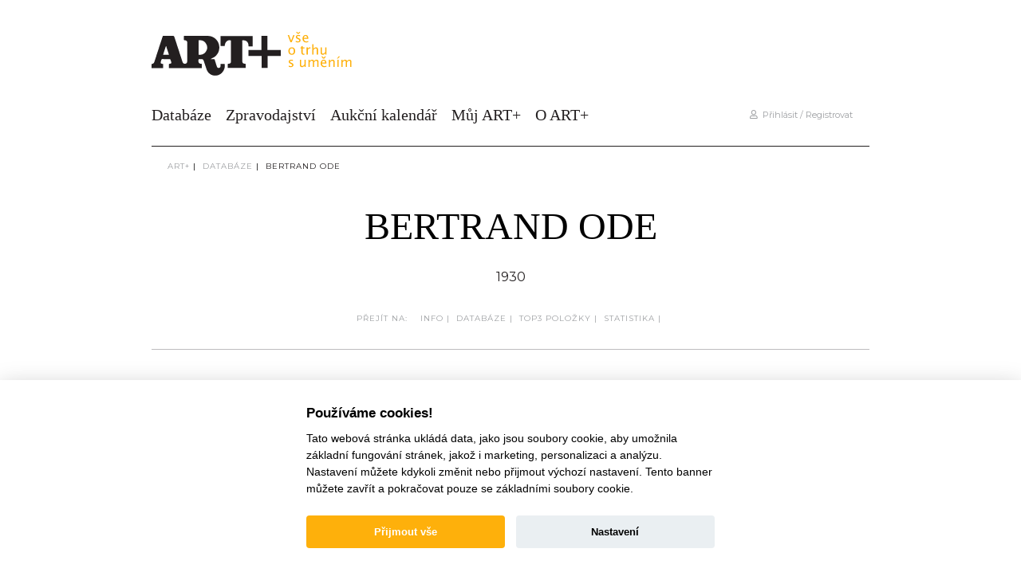

--- FILE ---
content_type: text/html; charset=utf-8
request_url: https://www.google.com/recaptcha/api2/anchor?ar=1&k=6Ld7SZQeAAAAACdJ8O74pRqSx-vichnZiBJz_RkS&co=aHR0cHM6Ly9hcnRwbHVzLmN6OjQ0Mw..&hl=en&v=PoyoqOPhxBO7pBk68S4YbpHZ&size=invisible&anchor-ms=20000&execute-ms=30000&cb=m53rnw4nxvfr
body_size: 48687
content:
<!DOCTYPE HTML><html dir="ltr" lang="en"><head><meta http-equiv="Content-Type" content="text/html; charset=UTF-8">
<meta http-equiv="X-UA-Compatible" content="IE=edge">
<title>reCAPTCHA</title>
<style type="text/css">
/* cyrillic-ext */
@font-face {
  font-family: 'Roboto';
  font-style: normal;
  font-weight: 400;
  font-stretch: 100%;
  src: url(//fonts.gstatic.com/s/roboto/v48/KFO7CnqEu92Fr1ME7kSn66aGLdTylUAMa3GUBHMdazTgWw.woff2) format('woff2');
  unicode-range: U+0460-052F, U+1C80-1C8A, U+20B4, U+2DE0-2DFF, U+A640-A69F, U+FE2E-FE2F;
}
/* cyrillic */
@font-face {
  font-family: 'Roboto';
  font-style: normal;
  font-weight: 400;
  font-stretch: 100%;
  src: url(//fonts.gstatic.com/s/roboto/v48/KFO7CnqEu92Fr1ME7kSn66aGLdTylUAMa3iUBHMdazTgWw.woff2) format('woff2');
  unicode-range: U+0301, U+0400-045F, U+0490-0491, U+04B0-04B1, U+2116;
}
/* greek-ext */
@font-face {
  font-family: 'Roboto';
  font-style: normal;
  font-weight: 400;
  font-stretch: 100%;
  src: url(//fonts.gstatic.com/s/roboto/v48/KFO7CnqEu92Fr1ME7kSn66aGLdTylUAMa3CUBHMdazTgWw.woff2) format('woff2');
  unicode-range: U+1F00-1FFF;
}
/* greek */
@font-face {
  font-family: 'Roboto';
  font-style: normal;
  font-weight: 400;
  font-stretch: 100%;
  src: url(//fonts.gstatic.com/s/roboto/v48/KFO7CnqEu92Fr1ME7kSn66aGLdTylUAMa3-UBHMdazTgWw.woff2) format('woff2');
  unicode-range: U+0370-0377, U+037A-037F, U+0384-038A, U+038C, U+038E-03A1, U+03A3-03FF;
}
/* math */
@font-face {
  font-family: 'Roboto';
  font-style: normal;
  font-weight: 400;
  font-stretch: 100%;
  src: url(//fonts.gstatic.com/s/roboto/v48/KFO7CnqEu92Fr1ME7kSn66aGLdTylUAMawCUBHMdazTgWw.woff2) format('woff2');
  unicode-range: U+0302-0303, U+0305, U+0307-0308, U+0310, U+0312, U+0315, U+031A, U+0326-0327, U+032C, U+032F-0330, U+0332-0333, U+0338, U+033A, U+0346, U+034D, U+0391-03A1, U+03A3-03A9, U+03B1-03C9, U+03D1, U+03D5-03D6, U+03F0-03F1, U+03F4-03F5, U+2016-2017, U+2034-2038, U+203C, U+2040, U+2043, U+2047, U+2050, U+2057, U+205F, U+2070-2071, U+2074-208E, U+2090-209C, U+20D0-20DC, U+20E1, U+20E5-20EF, U+2100-2112, U+2114-2115, U+2117-2121, U+2123-214F, U+2190, U+2192, U+2194-21AE, U+21B0-21E5, U+21F1-21F2, U+21F4-2211, U+2213-2214, U+2216-22FF, U+2308-230B, U+2310, U+2319, U+231C-2321, U+2336-237A, U+237C, U+2395, U+239B-23B7, U+23D0, U+23DC-23E1, U+2474-2475, U+25AF, U+25B3, U+25B7, U+25BD, U+25C1, U+25CA, U+25CC, U+25FB, U+266D-266F, U+27C0-27FF, U+2900-2AFF, U+2B0E-2B11, U+2B30-2B4C, U+2BFE, U+3030, U+FF5B, U+FF5D, U+1D400-1D7FF, U+1EE00-1EEFF;
}
/* symbols */
@font-face {
  font-family: 'Roboto';
  font-style: normal;
  font-weight: 400;
  font-stretch: 100%;
  src: url(//fonts.gstatic.com/s/roboto/v48/KFO7CnqEu92Fr1ME7kSn66aGLdTylUAMaxKUBHMdazTgWw.woff2) format('woff2');
  unicode-range: U+0001-000C, U+000E-001F, U+007F-009F, U+20DD-20E0, U+20E2-20E4, U+2150-218F, U+2190, U+2192, U+2194-2199, U+21AF, U+21E6-21F0, U+21F3, U+2218-2219, U+2299, U+22C4-22C6, U+2300-243F, U+2440-244A, U+2460-24FF, U+25A0-27BF, U+2800-28FF, U+2921-2922, U+2981, U+29BF, U+29EB, U+2B00-2BFF, U+4DC0-4DFF, U+FFF9-FFFB, U+10140-1018E, U+10190-1019C, U+101A0, U+101D0-101FD, U+102E0-102FB, U+10E60-10E7E, U+1D2C0-1D2D3, U+1D2E0-1D37F, U+1F000-1F0FF, U+1F100-1F1AD, U+1F1E6-1F1FF, U+1F30D-1F30F, U+1F315, U+1F31C, U+1F31E, U+1F320-1F32C, U+1F336, U+1F378, U+1F37D, U+1F382, U+1F393-1F39F, U+1F3A7-1F3A8, U+1F3AC-1F3AF, U+1F3C2, U+1F3C4-1F3C6, U+1F3CA-1F3CE, U+1F3D4-1F3E0, U+1F3ED, U+1F3F1-1F3F3, U+1F3F5-1F3F7, U+1F408, U+1F415, U+1F41F, U+1F426, U+1F43F, U+1F441-1F442, U+1F444, U+1F446-1F449, U+1F44C-1F44E, U+1F453, U+1F46A, U+1F47D, U+1F4A3, U+1F4B0, U+1F4B3, U+1F4B9, U+1F4BB, U+1F4BF, U+1F4C8-1F4CB, U+1F4D6, U+1F4DA, U+1F4DF, U+1F4E3-1F4E6, U+1F4EA-1F4ED, U+1F4F7, U+1F4F9-1F4FB, U+1F4FD-1F4FE, U+1F503, U+1F507-1F50B, U+1F50D, U+1F512-1F513, U+1F53E-1F54A, U+1F54F-1F5FA, U+1F610, U+1F650-1F67F, U+1F687, U+1F68D, U+1F691, U+1F694, U+1F698, U+1F6AD, U+1F6B2, U+1F6B9-1F6BA, U+1F6BC, U+1F6C6-1F6CF, U+1F6D3-1F6D7, U+1F6E0-1F6EA, U+1F6F0-1F6F3, U+1F6F7-1F6FC, U+1F700-1F7FF, U+1F800-1F80B, U+1F810-1F847, U+1F850-1F859, U+1F860-1F887, U+1F890-1F8AD, U+1F8B0-1F8BB, U+1F8C0-1F8C1, U+1F900-1F90B, U+1F93B, U+1F946, U+1F984, U+1F996, U+1F9E9, U+1FA00-1FA6F, U+1FA70-1FA7C, U+1FA80-1FA89, U+1FA8F-1FAC6, U+1FACE-1FADC, U+1FADF-1FAE9, U+1FAF0-1FAF8, U+1FB00-1FBFF;
}
/* vietnamese */
@font-face {
  font-family: 'Roboto';
  font-style: normal;
  font-weight: 400;
  font-stretch: 100%;
  src: url(//fonts.gstatic.com/s/roboto/v48/KFO7CnqEu92Fr1ME7kSn66aGLdTylUAMa3OUBHMdazTgWw.woff2) format('woff2');
  unicode-range: U+0102-0103, U+0110-0111, U+0128-0129, U+0168-0169, U+01A0-01A1, U+01AF-01B0, U+0300-0301, U+0303-0304, U+0308-0309, U+0323, U+0329, U+1EA0-1EF9, U+20AB;
}
/* latin-ext */
@font-face {
  font-family: 'Roboto';
  font-style: normal;
  font-weight: 400;
  font-stretch: 100%;
  src: url(//fonts.gstatic.com/s/roboto/v48/KFO7CnqEu92Fr1ME7kSn66aGLdTylUAMa3KUBHMdazTgWw.woff2) format('woff2');
  unicode-range: U+0100-02BA, U+02BD-02C5, U+02C7-02CC, U+02CE-02D7, U+02DD-02FF, U+0304, U+0308, U+0329, U+1D00-1DBF, U+1E00-1E9F, U+1EF2-1EFF, U+2020, U+20A0-20AB, U+20AD-20C0, U+2113, U+2C60-2C7F, U+A720-A7FF;
}
/* latin */
@font-face {
  font-family: 'Roboto';
  font-style: normal;
  font-weight: 400;
  font-stretch: 100%;
  src: url(//fonts.gstatic.com/s/roboto/v48/KFO7CnqEu92Fr1ME7kSn66aGLdTylUAMa3yUBHMdazQ.woff2) format('woff2');
  unicode-range: U+0000-00FF, U+0131, U+0152-0153, U+02BB-02BC, U+02C6, U+02DA, U+02DC, U+0304, U+0308, U+0329, U+2000-206F, U+20AC, U+2122, U+2191, U+2193, U+2212, U+2215, U+FEFF, U+FFFD;
}
/* cyrillic-ext */
@font-face {
  font-family: 'Roboto';
  font-style: normal;
  font-weight: 500;
  font-stretch: 100%;
  src: url(//fonts.gstatic.com/s/roboto/v48/KFO7CnqEu92Fr1ME7kSn66aGLdTylUAMa3GUBHMdazTgWw.woff2) format('woff2');
  unicode-range: U+0460-052F, U+1C80-1C8A, U+20B4, U+2DE0-2DFF, U+A640-A69F, U+FE2E-FE2F;
}
/* cyrillic */
@font-face {
  font-family: 'Roboto';
  font-style: normal;
  font-weight: 500;
  font-stretch: 100%;
  src: url(//fonts.gstatic.com/s/roboto/v48/KFO7CnqEu92Fr1ME7kSn66aGLdTylUAMa3iUBHMdazTgWw.woff2) format('woff2');
  unicode-range: U+0301, U+0400-045F, U+0490-0491, U+04B0-04B1, U+2116;
}
/* greek-ext */
@font-face {
  font-family: 'Roboto';
  font-style: normal;
  font-weight: 500;
  font-stretch: 100%;
  src: url(//fonts.gstatic.com/s/roboto/v48/KFO7CnqEu92Fr1ME7kSn66aGLdTylUAMa3CUBHMdazTgWw.woff2) format('woff2');
  unicode-range: U+1F00-1FFF;
}
/* greek */
@font-face {
  font-family: 'Roboto';
  font-style: normal;
  font-weight: 500;
  font-stretch: 100%;
  src: url(//fonts.gstatic.com/s/roboto/v48/KFO7CnqEu92Fr1ME7kSn66aGLdTylUAMa3-UBHMdazTgWw.woff2) format('woff2');
  unicode-range: U+0370-0377, U+037A-037F, U+0384-038A, U+038C, U+038E-03A1, U+03A3-03FF;
}
/* math */
@font-face {
  font-family: 'Roboto';
  font-style: normal;
  font-weight: 500;
  font-stretch: 100%;
  src: url(//fonts.gstatic.com/s/roboto/v48/KFO7CnqEu92Fr1ME7kSn66aGLdTylUAMawCUBHMdazTgWw.woff2) format('woff2');
  unicode-range: U+0302-0303, U+0305, U+0307-0308, U+0310, U+0312, U+0315, U+031A, U+0326-0327, U+032C, U+032F-0330, U+0332-0333, U+0338, U+033A, U+0346, U+034D, U+0391-03A1, U+03A3-03A9, U+03B1-03C9, U+03D1, U+03D5-03D6, U+03F0-03F1, U+03F4-03F5, U+2016-2017, U+2034-2038, U+203C, U+2040, U+2043, U+2047, U+2050, U+2057, U+205F, U+2070-2071, U+2074-208E, U+2090-209C, U+20D0-20DC, U+20E1, U+20E5-20EF, U+2100-2112, U+2114-2115, U+2117-2121, U+2123-214F, U+2190, U+2192, U+2194-21AE, U+21B0-21E5, U+21F1-21F2, U+21F4-2211, U+2213-2214, U+2216-22FF, U+2308-230B, U+2310, U+2319, U+231C-2321, U+2336-237A, U+237C, U+2395, U+239B-23B7, U+23D0, U+23DC-23E1, U+2474-2475, U+25AF, U+25B3, U+25B7, U+25BD, U+25C1, U+25CA, U+25CC, U+25FB, U+266D-266F, U+27C0-27FF, U+2900-2AFF, U+2B0E-2B11, U+2B30-2B4C, U+2BFE, U+3030, U+FF5B, U+FF5D, U+1D400-1D7FF, U+1EE00-1EEFF;
}
/* symbols */
@font-face {
  font-family: 'Roboto';
  font-style: normal;
  font-weight: 500;
  font-stretch: 100%;
  src: url(//fonts.gstatic.com/s/roboto/v48/KFO7CnqEu92Fr1ME7kSn66aGLdTylUAMaxKUBHMdazTgWw.woff2) format('woff2');
  unicode-range: U+0001-000C, U+000E-001F, U+007F-009F, U+20DD-20E0, U+20E2-20E4, U+2150-218F, U+2190, U+2192, U+2194-2199, U+21AF, U+21E6-21F0, U+21F3, U+2218-2219, U+2299, U+22C4-22C6, U+2300-243F, U+2440-244A, U+2460-24FF, U+25A0-27BF, U+2800-28FF, U+2921-2922, U+2981, U+29BF, U+29EB, U+2B00-2BFF, U+4DC0-4DFF, U+FFF9-FFFB, U+10140-1018E, U+10190-1019C, U+101A0, U+101D0-101FD, U+102E0-102FB, U+10E60-10E7E, U+1D2C0-1D2D3, U+1D2E0-1D37F, U+1F000-1F0FF, U+1F100-1F1AD, U+1F1E6-1F1FF, U+1F30D-1F30F, U+1F315, U+1F31C, U+1F31E, U+1F320-1F32C, U+1F336, U+1F378, U+1F37D, U+1F382, U+1F393-1F39F, U+1F3A7-1F3A8, U+1F3AC-1F3AF, U+1F3C2, U+1F3C4-1F3C6, U+1F3CA-1F3CE, U+1F3D4-1F3E0, U+1F3ED, U+1F3F1-1F3F3, U+1F3F5-1F3F7, U+1F408, U+1F415, U+1F41F, U+1F426, U+1F43F, U+1F441-1F442, U+1F444, U+1F446-1F449, U+1F44C-1F44E, U+1F453, U+1F46A, U+1F47D, U+1F4A3, U+1F4B0, U+1F4B3, U+1F4B9, U+1F4BB, U+1F4BF, U+1F4C8-1F4CB, U+1F4D6, U+1F4DA, U+1F4DF, U+1F4E3-1F4E6, U+1F4EA-1F4ED, U+1F4F7, U+1F4F9-1F4FB, U+1F4FD-1F4FE, U+1F503, U+1F507-1F50B, U+1F50D, U+1F512-1F513, U+1F53E-1F54A, U+1F54F-1F5FA, U+1F610, U+1F650-1F67F, U+1F687, U+1F68D, U+1F691, U+1F694, U+1F698, U+1F6AD, U+1F6B2, U+1F6B9-1F6BA, U+1F6BC, U+1F6C6-1F6CF, U+1F6D3-1F6D7, U+1F6E0-1F6EA, U+1F6F0-1F6F3, U+1F6F7-1F6FC, U+1F700-1F7FF, U+1F800-1F80B, U+1F810-1F847, U+1F850-1F859, U+1F860-1F887, U+1F890-1F8AD, U+1F8B0-1F8BB, U+1F8C0-1F8C1, U+1F900-1F90B, U+1F93B, U+1F946, U+1F984, U+1F996, U+1F9E9, U+1FA00-1FA6F, U+1FA70-1FA7C, U+1FA80-1FA89, U+1FA8F-1FAC6, U+1FACE-1FADC, U+1FADF-1FAE9, U+1FAF0-1FAF8, U+1FB00-1FBFF;
}
/* vietnamese */
@font-face {
  font-family: 'Roboto';
  font-style: normal;
  font-weight: 500;
  font-stretch: 100%;
  src: url(//fonts.gstatic.com/s/roboto/v48/KFO7CnqEu92Fr1ME7kSn66aGLdTylUAMa3OUBHMdazTgWw.woff2) format('woff2');
  unicode-range: U+0102-0103, U+0110-0111, U+0128-0129, U+0168-0169, U+01A0-01A1, U+01AF-01B0, U+0300-0301, U+0303-0304, U+0308-0309, U+0323, U+0329, U+1EA0-1EF9, U+20AB;
}
/* latin-ext */
@font-face {
  font-family: 'Roboto';
  font-style: normal;
  font-weight: 500;
  font-stretch: 100%;
  src: url(//fonts.gstatic.com/s/roboto/v48/KFO7CnqEu92Fr1ME7kSn66aGLdTylUAMa3KUBHMdazTgWw.woff2) format('woff2');
  unicode-range: U+0100-02BA, U+02BD-02C5, U+02C7-02CC, U+02CE-02D7, U+02DD-02FF, U+0304, U+0308, U+0329, U+1D00-1DBF, U+1E00-1E9F, U+1EF2-1EFF, U+2020, U+20A0-20AB, U+20AD-20C0, U+2113, U+2C60-2C7F, U+A720-A7FF;
}
/* latin */
@font-face {
  font-family: 'Roboto';
  font-style: normal;
  font-weight: 500;
  font-stretch: 100%;
  src: url(//fonts.gstatic.com/s/roboto/v48/KFO7CnqEu92Fr1ME7kSn66aGLdTylUAMa3yUBHMdazQ.woff2) format('woff2');
  unicode-range: U+0000-00FF, U+0131, U+0152-0153, U+02BB-02BC, U+02C6, U+02DA, U+02DC, U+0304, U+0308, U+0329, U+2000-206F, U+20AC, U+2122, U+2191, U+2193, U+2212, U+2215, U+FEFF, U+FFFD;
}
/* cyrillic-ext */
@font-face {
  font-family: 'Roboto';
  font-style: normal;
  font-weight: 900;
  font-stretch: 100%;
  src: url(//fonts.gstatic.com/s/roboto/v48/KFO7CnqEu92Fr1ME7kSn66aGLdTylUAMa3GUBHMdazTgWw.woff2) format('woff2');
  unicode-range: U+0460-052F, U+1C80-1C8A, U+20B4, U+2DE0-2DFF, U+A640-A69F, U+FE2E-FE2F;
}
/* cyrillic */
@font-face {
  font-family: 'Roboto';
  font-style: normal;
  font-weight: 900;
  font-stretch: 100%;
  src: url(//fonts.gstatic.com/s/roboto/v48/KFO7CnqEu92Fr1ME7kSn66aGLdTylUAMa3iUBHMdazTgWw.woff2) format('woff2');
  unicode-range: U+0301, U+0400-045F, U+0490-0491, U+04B0-04B1, U+2116;
}
/* greek-ext */
@font-face {
  font-family: 'Roboto';
  font-style: normal;
  font-weight: 900;
  font-stretch: 100%;
  src: url(//fonts.gstatic.com/s/roboto/v48/KFO7CnqEu92Fr1ME7kSn66aGLdTylUAMa3CUBHMdazTgWw.woff2) format('woff2');
  unicode-range: U+1F00-1FFF;
}
/* greek */
@font-face {
  font-family: 'Roboto';
  font-style: normal;
  font-weight: 900;
  font-stretch: 100%;
  src: url(//fonts.gstatic.com/s/roboto/v48/KFO7CnqEu92Fr1ME7kSn66aGLdTylUAMa3-UBHMdazTgWw.woff2) format('woff2');
  unicode-range: U+0370-0377, U+037A-037F, U+0384-038A, U+038C, U+038E-03A1, U+03A3-03FF;
}
/* math */
@font-face {
  font-family: 'Roboto';
  font-style: normal;
  font-weight: 900;
  font-stretch: 100%;
  src: url(//fonts.gstatic.com/s/roboto/v48/KFO7CnqEu92Fr1ME7kSn66aGLdTylUAMawCUBHMdazTgWw.woff2) format('woff2');
  unicode-range: U+0302-0303, U+0305, U+0307-0308, U+0310, U+0312, U+0315, U+031A, U+0326-0327, U+032C, U+032F-0330, U+0332-0333, U+0338, U+033A, U+0346, U+034D, U+0391-03A1, U+03A3-03A9, U+03B1-03C9, U+03D1, U+03D5-03D6, U+03F0-03F1, U+03F4-03F5, U+2016-2017, U+2034-2038, U+203C, U+2040, U+2043, U+2047, U+2050, U+2057, U+205F, U+2070-2071, U+2074-208E, U+2090-209C, U+20D0-20DC, U+20E1, U+20E5-20EF, U+2100-2112, U+2114-2115, U+2117-2121, U+2123-214F, U+2190, U+2192, U+2194-21AE, U+21B0-21E5, U+21F1-21F2, U+21F4-2211, U+2213-2214, U+2216-22FF, U+2308-230B, U+2310, U+2319, U+231C-2321, U+2336-237A, U+237C, U+2395, U+239B-23B7, U+23D0, U+23DC-23E1, U+2474-2475, U+25AF, U+25B3, U+25B7, U+25BD, U+25C1, U+25CA, U+25CC, U+25FB, U+266D-266F, U+27C0-27FF, U+2900-2AFF, U+2B0E-2B11, U+2B30-2B4C, U+2BFE, U+3030, U+FF5B, U+FF5D, U+1D400-1D7FF, U+1EE00-1EEFF;
}
/* symbols */
@font-face {
  font-family: 'Roboto';
  font-style: normal;
  font-weight: 900;
  font-stretch: 100%;
  src: url(//fonts.gstatic.com/s/roboto/v48/KFO7CnqEu92Fr1ME7kSn66aGLdTylUAMaxKUBHMdazTgWw.woff2) format('woff2');
  unicode-range: U+0001-000C, U+000E-001F, U+007F-009F, U+20DD-20E0, U+20E2-20E4, U+2150-218F, U+2190, U+2192, U+2194-2199, U+21AF, U+21E6-21F0, U+21F3, U+2218-2219, U+2299, U+22C4-22C6, U+2300-243F, U+2440-244A, U+2460-24FF, U+25A0-27BF, U+2800-28FF, U+2921-2922, U+2981, U+29BF, U+29EB, U+2B00-2BFF, U+4DC0-4DFF, U+FFF9-FFFB, U+10140-1018E, U+10190-1019C, U+101A0, U+101D0-101FD, U+102E0-102FB, U+10E60-10E7E, U+1D2C0-1D2D3, U+1D2E0-1D37F, U+1F000-1F0FF, U+1F100-1F1AD, U+1F1E6-1F1FF, U+1F30D-1F30F, U+1F315, U+1F31C, U+1F31E, U+1F320-1F32C, U+1F336, U+1F378, U+1F37D, U+1F382, U+1F393-1F39F, U+1F3A7-1F3A8, U+1F3AC-1F3AF, U+1F3C2, U+1F3C4-1F3C6, U+1F3CA-1F3CE, U+1F3D4-1F3E0, U+1F3ED, U+1F3F1-1F3F3, U+1F3F5-1F3F7, U+1F408, U+1F415, U+1F41F, U+1F426, U+1F43F, U+1F441-1F442, U+1F444, U+1F446-1F449, U+1F44C-1F44E, U+1F453, U+1F46A, U+1F47D, U+1F4A3, U+1F4B0, U+1F4B3, U+1F4B9, U+1F4BB, U+1F4BF, U+1F4C8-1F4CB, U+1F4D6, U+1F4DA, U+1F4DF, U+1F4E3-1F4E6, U+1F4EA-1F4ED, U+1F4F7, U+1F4F9-1F4FB, U+1F4FD-1F4FE, U+1F503, U+1F507-1F50B, U+1F50D, U+1F512-1F513, U+1F53E-1F54A, U+1F54F-1F5FA, U+1F610, U+1F650-1F67F, U+1F687, U+1F68D, U+1F691, U+1F694, U+1F698, U+1F6AD, U+1F6B2, U+1F6B9-1F6BA, U+1F6BC, U+1F6C6-1F6CF, U+1F6D3-1F6D7, U+1F6E0-1F6EA, U+1F6F0-1F6F3, U+1F6F7-1F6FC, U+1F700-1F7FF, U+1F800-1F80B, U+1F810-1F847, U+1F850-1F859, U+1F860-1F887, U+1F890-1F8AD, U+1F8B0-1F8BB, U+1F8C0-1F8C1, U+1F900-1F90B, U+1F93B, U+1F946, U+1F984, U+1F996, U+1F9E9, U+1FA00-1FA6F, U+1FA70-1FA7C, U+1FA80-1FA89, U+1FA8F-1FAC6, U+1FACE-1FADC, U+1FADF-1FAE9, U+1FAF0-1FAF8, U+1FB00-1FBFF;
}
/* vietnamese */
@font-face {
  font-family: 'Roboto';
  font-style: normal;
  font-weight: 900;
  font-stretch: 100%;
  src: url(//fonts.gstatic.com/s/roboto/v48/KFO7CnqEu92Fr1ME7kSn66aGLdTylUAMa3OUBHMdazTgWw.woff2) format('woff2');
  unicode-range: U+0102-0103, U+0110-0111, U+0128-0129, U+0168-0169, U+01A0-01A1, U+01AF-01B0, U+0300-0301, U+0303-0304, U+0308-0309, U+0323, U+0329, U+1EA0-1EF9, U+20AB;
}
/* latin-ext */
@font-face {
  font-family: 'Roboto';
  font-style: normal;
  font-weight: 900;
  font-stretch: 100%;
  src: url(//fonts.gstatic.com/s/roboto/v48/KFO7CnqEu92Fr1ME7kSn66aGLdTylUAMa3KUBHMdazTgWw.woff2) format('woff2');
  unicode-range: U+0100-02BA, U+02BD-02C5, U+02C7-02CC, U+02CE-02D7, U+02DD-02FF, U+0304, U+0308, U+0329, U+1D00-1DBF, U+1E00-1E9F, U+1EF2-1EFF, U+2020, U+20A0-20AB, U+20AD-20C0, U+2113, U+2C60-2C7F, U+A720-A7FF;
}
/* latin */
@font-face {
  font-family: 'Roboto';
  font-style: normal;
  font-weight: 900;
  font-stretch: 100%;
  src: url(//fonts.gstatic.com/s/roboto/v48/KFO7CnqEu92Fr1ME7kSn66aGLdTylUAMa3yUBHMdazQ.woff2) format('woff2');
  unicode-range: U+0000-00FF, U+0131, U+0152-0153, U+02BB-02BC, U+02C6, U+02DA, U+02DC, U+0304, U+0308, U+0329, U+2000-206F, U+20AC, U+2122, U+2191, U+2193, U+2212, U+2215, U+FEFF, U+FFFD;
}

</style>
<link rel="stylesheet" type="text/css" href="https://www.gstatic.com/recaptcha/releases/PoyoqOPhxBO7pBk68S4YbpHZ/styles__ltr.css">
<script nonce="aA5zkNSFJJYtJmjdC9XsXQ" type="text/javascript">window['__recaptcha_api'] = 'https://www.google.com/recaptcha/api2/';</script>
<script type="text/javascript" src="https://www.gstatic.com/recaptcha/releases/PoyoqOPhxBO7pBk68S4YbpHZ/recaptcha__en.js" nonce="aA5zkNSFJJYtJmjdC9XsXQ">
      
    </script></head>
<body><div id="rc-anchor-alert" class="rc-anchor-alert"></div>
<input type="hidden" id="recaptcha-token" value="[base64]">
<script type="text/javascript" nonce="aA5zkNSFJJYtJmjdC9XsXQ">
      recaptcha.anchor.Main.init("[\x22ainput\x22,[\x22bgdata\x22,\x22\x22,\[base64]/[base64]/[base64]/[base64]/[base64]/[base64]/KGcoTywyNTMsTy5PKSxVRyhPLEMpKTpnKE8sMjUzLEMpLE8pKSxsKSksTykpfSxieT1mdW5jdGlvbihDLE8sdSxsKXtmb3IobD0odT1SKEMpLDApO08+MDtPLS0pbD1sPDw4fFooQyk7ZyhDLHUsbCl9LFVHPWZ1bmN0aW9uKEMsTyl7Qy5pLmxlbmd0aD4xMDQ/[base64]/[base64]/[base64]/[base64]/[base64]/[base64]/[base64]\\u003d\x22,\[base64]\x22,\x22ZBIHfcK7AFLCq3cgwo0ENsOnw40GwrRTJXRTHQYyw4ozM8Kdw5XDqT8fQBLCgMKqa37CpsOkw5tOJRpkDE7Dg0nCksKJw43DhsKwEsO7w6Qiw7jCm8KxCcONfsOmOV1gw5dQMsOJwpZ/w5vChnLCusKbN8K1wo/Cg2jDt3LCvsKPb3pVwrInSTrCumnDswDCqcKJDjRjwqDDmFPCvcOnw7nDhcKZHR8Re8O5woTCnyzDo8KxMWl8w64cwo3DuF3DrghuMMO5w6nCkcOLIEvDusKMXDnDj8ONUyjCmcOXWVnCl18qPMKQfsObwpHCtsK4woTCulrDs8KZwo1hS8Olwod4woPCinXCui/DncKfPzLCoArCqsOZMELDocO+w6nCqmBEPsO4QA/DlsKCYMOpZMK8w6skwoF+woXCkcKhworCucKUwposwqTCrcOpwr/[base64]/DlyrDmDDCq8OjwoY6Py3DqmPDqMKlW8O+w4M+w5c2w6TCrsO1wpRzUDPCjQ9KSxkcwofDk8KTFsOZwrHCrT5ZwokZAzfDmsOoQMOqAcKoesKDw5jCiHFbw4DCjMKqwr5vwozCuUnDksKycMO2w4N1wqjCmw7CsVpbfzrCgsKHw6JOUE/CtV/[base64]/Dl8O2w7zDl2IAw4/[base64]/Du1Q0w7EMYMKZworCo8K3AcOzw4zCpWLDj3QBw6lOwqrDpsOewp9BLMKkw7jDgcK1w7w0d8KJCsOSJXPClRPCi8Ofw51HRcOwA8Opw5UVAMKuw6jCoGUDw5rDkA/[base64]/[base64]/DsHdsUy7CthoKwqNew5HDjAPChX47wpTDjMKYw649wq/CmUo2IsOTV0UXwodTHsKiOgvCvMKRJifCp10jwrl8W8K7AsOKw59+WMK/UgDDrU5Mwp4rwo51cgh1T8KfTcK4wpAeWMKEHsO+fmV2wojCiRrCkMKIwrofcTgdQAECw7PDkcOww5DCu8OnUG7DmUNqN8K+w7oQWMOtw7HCvRsEw7/Cq8KQNCNCwrFHcMKrG8OEwpcJO2rDpD1aNMKuXzrDgcKyW8KaWAXCh0LDrcOgYgssw6pHwr/[base64]/[base64]/DlyAXw5sDeyjCr8K/w6nCs8OVw73CvMOhw4kAwpZGwq3DpcKtwqXCkMOZwqcEw6PCmBvCn2Baw5fDlMKjwq/DjMOTwqLChcKATTfDj8K8Q0ZVI8KQDMO/[base64]/fMOKPSXDojbCtShiTxcVwoQ9wqrCoAfDvgDDu0c3wqPCqn/Dg0Brwrkow4TCuAfDkcKKw64eLGYBKMK7w53CiMKVw7DDjMKFw4LCnU81KcOUwqBQwpXCssKJL1RlwprDiFElU8K3w7/[base64]/[base64]/[base64]/CgQc/w5pNwqLDijhpNcKSw6zCt8O4KcK3wqHDlcKlQ8KqwpHCmHJUWG0JaSnCvMO+w7plLcKlBB1Uw7TDgU/DlSvDkVkpZ8OIw5cwZMKLwoEowrDDs8OwN0fDhMKieX3Cs2/Cn8OZD8Orw6TCsHAPwqXCqsO1w6/DvMK4w6HChUBjLcO/[base64]/[base64]/CnsOxw4bCisKgwqAwwpACEzpTMkdSw5TDgV7DvCLCrivCvsKDDy9eUhBLwqcYwrd6T8KawpxUZHjCgcKTw6LCgMKxZcOTSMKuw4/CncOnwqvDqyLCg8Oiw5/DlMKsHkk2wozCiMOCwqHDnndpw7fDhMKDw6jCjj89w5ocI8KZZz3CvsKgw5EJbcOeCQLDiVp8GmJ2W8KKw4VJNgPDlHPCvCZ0YAlESRLDpMOlwofCs1vCmDwgRQtmwpoOPV4ewq/ClcKgwrdmw4kiw7LDtsKRw7YEw4Uaw73CkA3CkmPCmcKkwoHCuSfCkDzCg8O5w4Jzw5xlwpdZHsOywr/DlhYbXcKvw64eUsOCOsO3QsKHdhNfaMKxTsOtY1Y4YmdSw4hIwpnCkUYhWsO4Dh0rw6FSAljDvUfDp8O0wr8qwp/Cs8KpwqTDo1fDjn8WwrYCSsO1w6Rvw7fDicOPCMKSwqHCsyE3w4gUOsKuw6QjZ147w4fDjMK8L8Oiw7ExRgDCucOqa8K1w5HCucOcw5BlBMOnwp3CpcKsWcKRcC7DpsO5worCnhzDkEnDr8KwwoPDpcO7HcKBw47CpcORLSbCvkHCoXbDn8Oew50dwrrDtwB/w5RJwrAPCMKsw4/Dt1DDl8OWLcKAajxHTsK9FRTCh8OIOBNSAsK9AMK4w6lGwr3CnARMQcOpwpMlNSzCqsKJwqnDnMK+wqMjw6XCn3FrXMK7w5JGRRDDjMKXeMKVwrXDmMOjQsOpMsKtwoV6EHUfwrzCtBkwYcOLwp/[base64]/DgyjCjWIbB8KCYEzDixAzw7J4wpEgwpDDgndOwqcawoHCmcKUwphgw57CtsKJSGpofMKIKsOnNsOSw4bClxDCsXXCrD0bw6rCjlzDiRAYVMKjw6/[base64]/DvMO+RVEkWgbDisOQF3TCoSvCh8ObRsOeXEMXwoZUVMKowrjCqi1ODcOkEcKDG2bCkMO7wpwpw7HDrHnCu8KKwokZbnIKw4zDr8K/wqJ0wohxEsOaFj13worCnMKgFmnCrSfCtQQEVMOJwoEHTsO6YyFHw6nDjF1wYMOpCsOOwrXDr8OgH8KawqjDhlXCssKfKmMobRFqSFbCgCXDqcKjQ8KeJsOOE33Dl2h1XzQDRcOTw6wLwq/DuBQzW19/OsKEwrlIQGcdQC9iwot7wogvKldZFsO0w5ZTwrhsfHp+EWtWKwbCmcORNnMvw6nCq8KjC8OcCh7DrwDCqxkQZV/Cu8KkRMOOScOwwp3CjkjDrD0hw6rDnTrDosK5wrFlCsODw5tWw70uwqDDrsO5w7LDrMKuPsK/PzRSAsKLHCcOd8OlwqPDpzrCpMKIwqfCqsKbVTzCkC9uAcOMMTrCvMOqDsOFTFfDp8OoR8O2IcKHw7nDgAUAwpgfw4fDiMOkwrBDfxjDvsO/w64kO1Jsw4NnFcKzNCjCqMK/ElNiw4DChUETL8KcQ2jDisKIw73ClxzCqRDCr8O5wqLCo0sOF8K9EnrCslPDn8Kow6YowrfDpcOowpsIF0LDryYawpAlFcO6NnxxS8KGwq5VW8OowqTDvcOMOkXCssK8w6TCvxbDk8KCw4TDmsK2wqYUwp9UcWtCw4HCjw1/UsK/w47ClMKxYsOlw7vDjcKgwoFYE0l1LsO4I8OHwqtAIMOABcOhMMOaw7fDhWfCgEPDh8KTwoXClsKZwrtZYsOpwpfDlFkMXBLChSQKw403wo0Fw5zCjFXDr8Okw43DpVVLwo/Cj8OMCCHCu8OOw65awpDDrhd+w5VNwrBdw6dMw4rDgMOzVsOzwqMpwrpGG8KxX8OlWDPCgUXDgMOwQsKDcMK2w45lw7BhJsOuw7gmw4t/w5I1MsK7w7LCu8OkVloEw6MywpHDncO4H8Osw6XCn8KowrhewofDpMKQw6vDocOePSQ4wpNRw4gBGBBsw75gO8OXEMOMwoV/[base64]/AEhXw6c5fxp6CMKNw4XCgg4fdsOFLMOxLcKkw7Z5w7zDpzNUw7/Dq8OkS8OYBsO/DcOOwo0SaRXCsUnCgsKxcMOVGyXChm0yBn5iwroXw7TDjsOkw45VYMO9wq9Ww7bCnBhrworDlyTDv8OxKANEw7p7DkBSw7XCjGDCjMKbJsKfWT4oYsKMwqbCkx/CocKpW8KTw7bCpVLDv3MhLcK3KUvCh8Kzwow9wq/DoHTDh1B/w5xqcTbDqsK8DsOiw6nDgypPYBNTbcKBVcKvBjrCtcOnPcKFw5lCWMOYwrVRYsKsw5oPQVHDjsO4w4/CtcOFw5EIaC5UwqnDh040eWDCl3ogw5FXwoPDvVJYwqY3Ewl1w6Inw5DDl8Ojw5vCnAQ1wrUuGcOTw549MsOxw6PCvcKKT8Kaw5IXW1gSwrDDmMOqchHDmsK1w49Xw6bDvGEVwqxSMcKjwqjCsMKYKcKFEjbCngl4Vl7ClcKHOWrDm2jDkMKkwrrDscOuw70ObT/Cjm7CnE0ZwrlGasKECMKAIVnCrMKkwqgZw7VqbGzDsHvCp8KnT0gyHgx4dFLCmsKhwoQMw7zClcK4w54ABhstFQM8JsOhAcOsw6Nve8Kow6cTwqJPw7vCnSbDuRrCisO/WGIlwpvCpClXwoLDhcKcw4lPw5JfE8OwwqUoBsK7w6Uaw4vDjsODR8KKw7jDqMOJSsKWAcKlVMOLASnCugLDuTRJw7fCnR9aNlPCiMOkFcOvw6dLwrMUdsOGwq3DmcKVYyXChSd8w77DvwjCgQYiwpEHw7PCs2B9SAgDwoLDu11fw4XDv8Kjw50Lw6MUw4DCgMK9ZSo/FAPDi2oNS8OiOcOaQ3LCksOzYHZkw7vDsMOTw7DClnnDpMOaEgEew5Jawr/Cj2LDisOQw6XCrMK8wr7Dq8KVwrBra8KRXEVgwoIofXthw7IbwrHCusOCw7JsFsKwa8OdHsKQN2jDlmzDvw1+w5PCnMOnSDESZFLDnRA2H2vCs8K4HEzDrHfChn/CoFRewp1kc2nCncOMR8KGw5zCicKrw5vCvWohN8KjZj/[base64]/[base64]/[base64]/w5zCig9uMygXWWfDjT5dwo4QW1QydDk8wo4yw67DskJpHcOZMhDCkSLClAPDlMKPYcKfwr1GAScPwroRU1w7UMOfbG0xwpTDjiBlwqlmY8KSLQMyCMOBw53Dp8Oawp7DqsKDaMOuwrwtb8K4w5fDk8ODwprCgkcifzjDsUY9wrHDg2HCrRJzwpwyHsK4wr/DqMOsw6LCp8OxEVfDriM5w6TDncOHCcOdw7U1w5bDqVvChw/DnkXDiHFAU8OeYgfDmjFBw6rDh3Iewpphw5kSCkbDgMOaJ8KxcMOYfcO5bMKHbMO3QgALIMKme8OdVW1iw53CqC/CpFzCqD7CjU7DsUVMwqYyeMO8VX8Vwr3DnCZhJHrCsx0cw7HDly/DrsKzw67CuWw7w43DpSYxwpvCmcOCwqnDhMKKCEzCsMKpBjwqwqEIwodfw6DDoUTCqT3DpSJLVcKHw5ADacOJwqdzW1zDlcKREBRVAsK+w77DnBvCnHAZU39Vw4rCpcOIRMOAw4FYw5dYwoEgw5k5LcK6w5TDpMKqDgvDjsOwwo/ChcOmKkbCo8KKwrnDpE3DsXjDhcOfbRk4XsKhwpZ1w5zDsQDDrMOYPcOxYSTCvC3DhsKCA8KfInMDwrsGK8KSw40kUMKmWyUPwo/DjsKSwpRsw7UyVUvCvWMMw7zCncOGw7HDtMOewqRNRy7ClMKnJ2kSw4nDjsKCWWsVIcKZwqzCjgjDrsOgW20kwobCvMK4MMOXTFfCocKHw6/Dg8KMw5LDpXtNw5h5QzFlw4RKcnQ1Bk7DpsOrID3CqUjChGzCkMOFABXCusKuNi7Cp3HCjyF9IcOOwo3Csm/Duw4eHEPDtjnDtMKewqQ6BFVUUcOPRsKpwqrCuMOLBDHDhB7ChsO/[base64]/[base64]/DmjbDqMOyw6xNLMOpw7zCpCNdwozCksOowpk+OyMLVsOWSVPClA8Xw6U+w5TDsHPCtAPDicO8wpdRwonDoWbCpsKJw4fClArDgcKXccOWw7IKG1zCpcKyQRAGwrt5w6PCqcKGw4TDl8OdR8K9wq9fTxrDpsO6VsO0a8OTK8OzwrnCknbCucKXw4/DvmRKDBBZw7FOFCvCrsK0J09HI2V+w5ZRw5DCq8OcI2jCusOnE2HDr8O5w43ChWjCrcK3b8K1RsK3wrERwq8rw5/Dli7CsnPCm8K5w7lhAl52P8K4wqfDrUfDtcKCAyjDl1cbwrTCm8OnwqcwwrrChMONwozCiTjCiGsmf0vCjj0BM8KITsO/w5oQX8KgZsOrA2wOw5/Ci8OCSz/CgcOLwr4LFV/[base64]/Dr2vCjADDuz3Ds8OJwpvDuMKQwpRcARc4JWJ+QjDCqyrDpMOSw4PDm8KCEcOpw65EDxfCqFUyZS3DqUBoc8KlbsOwPW/[base64]/DskPCmsOFw4hIWAtZwqrDgcKcNcK8CcOPwpfCgsK3YXlyeQ/CkXrCtMK/[base64]/[base64]/[base64]/woMlwqUHbDELwrJ/SUvCuyzDpTzDql3CtyPDgUk5w7zCmAHCq8OEw5bCgXvDsMObSVtrwrVbw6cewr7DvMKrSQBHwrANwqJhLcKwH8OmAMOveVY2ScKrKWjDt8OXQcO3QTlgwrnDusOdw73CrMKKMG0sw6IyBwvDjXXDtsOVLcKVwq/DmmrDlMOJw7Rhw7gZwqRRwr1Iw6nClxF5w40Mcj5hwqjDhcKLw5XCgMKMw4XDtcK/w5gcZ2YbTMKKw7kuV04wNilGKhjDi8O2wpA6C8K2w4kOZ8KHQWfCkwPDvsKOwrrDuF4Ew4LCvil2CcKZw4vDp3smX8OvfW/DjMK/w5jDhcKAP8O8VcOAwqnClzXDjAt4AD/DhMKCFsKIwpXCrVfDr8Kfw5tAwrjCn3rDv2rCssO/[base64]/NigDwrRvwpnCvsKWw6jDssKNw6x9VcK6wpdXw5HDjcKDw7lZb8KodSTDoMObwrpMG8Kaw6bCosO4acK/w4otw7Nrw5pEwrbDuMOcw4sKw4vChH/Dv1t6w6TCvEvDqSpncULDpCLDk8OUw4jDqijCisKOw5/[base64]/DiTpDw4HClzoqwpnChn1WOArDqcKMw5Elw5dIOjnCiHUZwpvCqloGLGfDhcOow7HDmixHW8Ksw6M1w6fCmsKzwonDssO/[base64]/DuMOqwqgGw6s/[base64]/CqMOZw5rDrcORIjfDn8O2w4zDgcOqeRA1wqvCmEXChzBvw4EnNsKqw7YxwrsDXcKTwpDChwjClSY8wofCrcKQPQjDhcOzw6kEPsKBFT3DkHzDoMO/w5jChgvChMKWfhXDhDTDpE1td8OVwr0Lw7EKw7c0woZdwr0gYiB5AFhFVMKqw6TDo8KSfVXCnGfCtMOjw5NQwo/CicKxCRnCpVh/csOCL8OkWCnDlAozIsOxBhTCrG/[base64]/Dp8K9a8Oqw4lcw4/CssKtw6bDmXTDrVzDmcO4w7XDuGrCjUDCs8K2w6g5w6cjwoNhUg8Lw6nDmMK7w745wqnCk8KuasOswrFiAsOZw7YjOWLCp1d+w6sVwoodwollwpnCo8KtfljCq2bDlk3CqiXDpsK0wo/Cm8OhT8OXYsKefVF4w6ZJw5jCjnvDvcOHD8Ojw6xRw4zDgCNuNBjDhTXCsi1Rwq7DhxUxATXDiMKzUQhow4FZVMKfN3TCt2QuKsOPw5lCw4jDvsK9Yx7DkMK3wrxIFsOOFk3CogQ2wp4Gw4NDEUwawpbDoMO4w44QWX1sEBTDlMKfK8K7H8Omw7RtaCEBwrpCw6/Cukpxw6zDtcK8d8ONJcKCaMKlc13Cm0hBXGjCv8KHwrJpLMOiw4DDq8O7QFfCkmLDq8OnE8Onwqw4wpHChMOxwqrDssKyecOxw4fCvl8Zf8O3wq/Cq8OJdnPDoVQBO8OnO2BEw73DjcKKf3vDonknCsKkwoZvQVZVVj7DlMKSw6lTbcOZD1jDrjvCoMKPwpkfw5Ivwp/CvArDpVI/[base64]/DpMOgNcOmw5nDj8KhUsKBfEbCkBXDhA8UX8Ogw7fDhcOywrBIw5xGcsKaw6g5ZxHDhkQdLsONAcK3bz8qw6JRB8OkdsKtwqrCsMOFwpF7e2DCgcO5wq/[base64]/[base64]/wrzDtx1CSwfCiGTDr3AEwp9PwqbDj8OyQxlqwoUjTMKjNjDDjVxvecOmwq/DoA/Ch8KjwpYJe1LCpnpZBXLCvXYkw5/CoUVfw7jCrsKPaUbCmsOew7vDmBlTTXx9w6F3L2nCsXEyw47DtcKWwonDkjbDusOFcUzCk17ChkdcPD4Sw4oVacOlJMKlw7PDu1HChzPDnF57R10YwrUFAMKowqlKw7wnQWBQNsOQJVfCvMOBfgMIwpPDvUDCv0PCnh/CjVsla2McwqVNw6fDgiHCu33Dt8OYwpgQwovCqWUkDiwWwoDCu1gpAj5IFTnCjsKYw7YSwrJnw5gTMMKRf8KQw6g4wqBtaX7Ds8OQw5BLw63ClCpswqQgYMK+w5/Dk8KQVMKaNVjDuMOUw7vDmR9LDkIywpY4N8KSGMKaXkPDjcOMw6rDtcOyBsO7c1AoB3lrwo/CsTsZw4HDpH3CqlIwwqTCtMOGw6vDnxDDj8KFHHYiF8Knw4DDpEJ1wo/CpcOewqvDkMKeDRfCrl9FAwlpWCnDgl7CuWjDtFgUwo0/w5XDvsKnaBgjw6/Dq8O7w758dQvDgcK3X8OsUMKuN8KSwrlAIh8Qw5FMw5XDpk/CosKHa8OXw4fDtMKKw6LDog9hckdxw5VoIMKiw6QHCgzDlz7DtsOBw7fDvMKVw5nCusO9HWfDsMKawp/[base64]/[base64]/[base64]/[base64]/DncOlw7U7wpM9w4JtwpBbGVRPW1PCl8KBw5QuH2zDrMOaBsO9w4LDuMKrSMOlTDPDqmvCjH03wp/CkMO4XAnCgsOOfcKlwoMrw7fCqiEKwr9pK2Iqwo3DpHjClsOUEMOHw6/DsMOBwoHCsTzDicKHT8OVwrQqwrLDtsKmw77CocKBXsKKXGFrb8K3KCnDqDPDrMKPNsKUwpHDm8OgHS8GwoLDiMOlwq4Hw53CryDCiMOtw6/[base64]/PsOVw49FMcOFDMKbBxZkwpvCnsOFJcKUNMK8WsOIEsOdbsKsR2MAJsKZwrwAw7TDn8Khw6BVO0PCpsOSw7XCmzFWJiUzwovCm1kow6LDs2LDm8KEwpwyci/CusK+ASDDqMOKXEHChRrClUJ0cMKrw4rDvsKwwoVIN8KccMKXwqgWw77CqGRdUcOvUMOeSwEqw5bDqXRowqo0E8KWQ8OxBm/DmUIpC8O3wq7Cqz/CusOqQsOaS1obJC0aw4NaNATDhnkbw7jDlkbChQYLHiHDvVPDnMKcw55uw4DDgMKjdsO4XRMZbMO1wpd3PQPDlsOuMcKUwq/CsjdnCcKcw6wSa8KSw5E4dDFowqhyw77DqHFFSMOsw7/DlcOmbMKAw7JmwopEwoNjw5hWdiAEwqPCrcOpWQPChgwYdMO5CcO9EsKOw7IpKD7DmcOFw67Cm8KMw4HDqh7CnDvDmQHDkGvCvxnCgsKOw5XDr3nCkGpuasOLwqrClDDClmrDuW4+w6gpwp/Dp8Kxw7HDrjQKbcOxwrTDvcK+ZMKFwr3DjcOXw7nCkTsOw5ZLwoBzw6FSwobChAhDw5VeBFjDpcOkFgrDhl3DpcOKJ8ORw4d3w4cWJcOAw4XDhsORFUnDqyASOHjCkSJ0wpYEw6zDpDcJMHbCrEYZPMO+fm5xwoRhLiwtwo/DssOwWVJywp4Jwo9qw5hyZsKzVMOcw6rCgMKswpzClMOQw6ZiwoDCuVxuwqDDsy3CpMKsHBXCkErDrcOKM8OJIhwdwo4kw6pfO0/Dlwprw4IPwrp/FHdVQMOdAsKVU8KnHMKgw4A0wojDjsO/[base64]/BMOJBVTCjkdvNcOywrZmcmUCDcKAw7XCmSs3wovDkcKIw5PDo8ONHRxCSMK6wpnCkcOFdiDCi8OHw4nClDbCpsOxwp/Cu8KXwrJHEm3CvcKUccO1VwTCicKswrXCri8CwrfDiWojwqDCsCB0w5jCjcKNwoErw6IbwqHClMKLTMONw4DDkXZnwowHwrlGwp/DhMK7w4IEw6czCcOiPCHDv1vDp8OHw7U9wrhAw6I7wotIWi5gIMKnNcKEwp0ZEEDCty/DmsKURn02CsKVNHhkw6MDw73Dm8OKw7TCjMOuLMKvbsOYcyzDnsKMbcKhwq/[base64]/DmghRwrDDlxbCk15zPlnDrMKjCsODRCrDg2d+PMKmwp90cF3ClDZZw7pyw6fCj8ORwqp7E0TCoELDvnkFwprDvD8iwpfDvX1Sw4vCq3dvw6bCggU1w7EPw7c1w7pIw4tpwrc3PMK7wqjDgkjCvsO0HsOUYsKAw7/ClBdjXCAhXcOMwpHCvsO+OsKkwoEmwoAvIy1uwqTCpwMuw5fDi1tyw4vChxxdw4NkwqnDjgt/w4ofwrXCkcOaa1jCiy5pS8OBQ8K9wonCucOheCUla8OMw5rCmXnClMOOw5fDtcOAJ8KzCSoZYyYPw6zCj1lGw63DuMKmwog1wqE+wqrChifCnMOoWMKAw7Aqf2RbOMOIw7dSw5/Ds8OWwqRRJsKcNsOuQl3DjMKJw4PDnBLDoMKMf8OpX8OFDl0XQxILwrBXw5FQwrfDvB/Csx4rC8O0YSjDhlkyccONw4vCi0BLwonChwZiXkDCl1vDgj9qw4tmCsOoaytKw6UvIjdgwo3CmBPDo8OCw7BJAMKAAsO5PMKXw6kaFcKswqnDlcOxf8KBw57Cr8OIEhLDqMKdw78HNUnCkBLCuCwtEMOUXHgjw7nCn3/Ct8OXSG/DiXVUw4hSwo3Cl8KJw47DusK2XRrCgGnCpsKQw5DClMOXSsO9w7pLwonCusKNcVUhFGEbVsKYw7bCnDDDuwfCnzsrw547wqTCm8K7A8KRKVLDqgoef8O/[base64]/CvsKWwrXDrUHDrsOUw5XDiE3ChXPCoMKWECd3wrphZDHDucOWw4nCtHrDi1vDuMO4JSJFwq88w4wxXgpWcjAKfSdBIcOwBcKtTsKRw5fCiTfCjMKLw7RWPUB1YVfDilF5w5LDsMOswqHCkCp7wqzDlXNLw6jChF1/[base64]/woXDssOAwr/DtcOaLznCmsKMSijCrcOEwq8Tw5XDuMOmwrxlTcOswohVwrYywoXDt34jw5wxa8OHwr0hOsOsw6/[base64]/CgMOGw6nDvcOSw7Jrw47Dr8Kywp1Mw5XDucOiwqfCosO1AxJgw6PCi8O0wpbDtARVZw9Ew4nCmMO2I3DDqWfDtcO4TVnCuMOTfcOGwrbDuMOLw5rCvcKXwoVYw4oiwrN9wpjDtk7DiVfDrWvDq8Kcw53DhyhawqlDcsKLJMKWOMOZwp3CnsKEQcK/wrVWOnB/[base64]/CsDXDr2Yfw5zDusKZPC8ww60mTcOuwoIELcO1FUBlFsOQG8OYRMKvw4DCgmPCiVExDsOWChbCv8KYwofDr3Z9wpVtCsOYY8OPw6DCnxVzw5XDh3Zzw4bCk8KWwrLDiMOvwqvCkHrDsApHw7nCnhfCscOTPlpAworDtcOKCiXChMK9w4NFAR/DgifCm8KRwpPDiCEbwqPDqQXCisO0wo0CwpIvwqzDi0wqC8KWw73DkmUlCsOBb8KpKBDDgsK1ZTPCjMK+w6I0wpxRAB7Ch8OCw7MgU8OnwpYia8KSUMOfMcKsAR5Fw409wr5dwp/[base64]/DsO2X8ORw5rCpj3Cr8OlX8K3wrnDtgVbOwjChSfDnMKLwpFywp3CjcO3wrDDnWfDg8Kow5DDqkgLw77DpwDDt8KTKzE/PwLDj8OYcAbDoMKtwrRzw7nCnH1Tw7F1w6DClgfCs8O5w7vDssO2HsOMHcOMK8OZLcKcw4ZXbcOQw4XDnlxIUMOFEsKMZsOMacOTKC3Cn8KSw6YMTwPClAjDr8Oqw4vCvTRSwqkMwqXDhB7DnGFUwpTCvMONwqvDuh5Iw7lFScKYdcOJw4VQUsK5b01ew7rDnF/DssKdw5QJB8Ksfi0QwrV1wphSJWHDtT0uwo8gw4ZnworCg3vCnCxewozDiVoUU1TDlFdOwprDm3vDoEzCvcKOeFUTwpTCog/DkB3Dg8KUw7DCqsKyw6t0woV2GSDCqU04w6DCv8KDW8OTwqnDhcKcw6QsGcOFQ8KXwpJjwp4VaBk0WjLDkMOCw5zDgAbCkjjDm0rDkl8pX1FGNw/CqcKWRmEjwq/CjsK6wrl3A8OFwqtLZi3Cv0sCw5HCmsKLw5zDqlFRYxnDk0A/w61QBcOowpPDkC3Cj8ONwrIewpgzwrxLw4obwqvDpcOcw7XCvMKeMsKRw4hpw6PCqCQkNcO/XcKEwqPDhsO+wpzDtsKQO8K7wqvCiThvw6dgwohxaxHDtH7DrBpsYCwJw5V6Z8O3L8Oyw5ZLAsKtDMObfCYQw77CqcKdw6TDgFDCvhLDlW9Zw5dQwoQXwqPCji1fwrjCowwtJcKrwr13wpnCh8OAw7EywoF/[base64]/DpiXChGYNw7vCssKzw6vCm8OBw53DvCNRw6chZcOFGjXCu2XDv1Ytw50hLltBAsKuwrUUGFFEPHXCvjPCqsKeFcKkc0jCiDYWw4Fkw7fCjRNGw5wUbzzChMKawqtXw7rCpcO/PVoHw5XDmsKKw6lYBcO4w7BYw53DpsOVwq94w5pSw77CocOQdgrDrR7Cq8OTWERRwpRkKGrCrsOqHMK6wo1RwohHwrDDlcK5w71ywoXCncOdw6fCq0VVTSvCp8OJw6nDiBA9w5NvwonDigVcwp3DonbDhsKTw4ZFw7/DjMO/[base64]/CqHIrdDrDjDcHwoDCtT1XLsK6AyFAeMKqwq/DsMOsw5TCmk9gScKSIcKWA8KHw4UNJcODG8KXwpTCiELCscKIw5d6w4bDtWItU1rDlMOiw5hGCG9/[base64]/wqkgYFhKTmwSwrkEAMOgw4htw4Jvw43Dr8Obw4tTPMOxVWDDr8KTw5jCtsKJwodcG8OQTcKMwprCnx91KMKKw77DlsKIwpUCwoDDuTsScsKLYVNfP8Kbwp80WMOABcOZBAHDpmpGPcKebAfDosKvFybCosKww5HDusK0ScOHwqXDhhnCv8OEw5rCkR/DhGPDjcOCHsOHwpoPYRlewoYwLwIGw77CgcKOw4TDv8KtwrLDpMOdwoR/YcOnw4XCp8Onw5YRTSHDunosFHM5w552w64Ywq/[base64]/wrF1wpXClsKOwqllE8OHQcKBwp5WwrPCqMKudSXDtMOiw5fCvmwdwoxHScOqwrt1A1HDq8K8I2tLw6LCjl5dwpTDuXfClxnDrRPCsCdswqrDpcKdwrHCgsOTwr4ibcOxYMKXbcKpF2fCgsKSBQM6wq/[base64]/DosOOw77CrsKRw4fCrcOgC8KwXi8rKEzCtMKHw5cOL8Ojw5nCilvCtcOvw6nCqMKww5XDmMK8w5HCq8KJwpM4w5F1wqnCvMKgej7DlsK0LCxWw6ITRxo/w7vChXDCvFLDl8OQw6IfYnLCkAJzw7/CmXzDosO2QsOeZMO0d2PCjMKCQCrDtAsPFMKoV8OawqAnw50ebR8mwq97wqwwTcOtT8Kawol5J8Osw4bCpcK7fQhGw6ZOw63DqQ5Pw5TDv8KJPjDDmsOGw7k+JMOWN8K5wo7Du8O9AMOKaBRdwpM6DsOMZMKuw4TCgBVGwrBjAxtIwqXDscKRFcO4wpIdw7/DqMOswrLCuCZcKsKTQsO+fwTDoEHClcKQwqHDucOlwobDlsO9HVVCwqlySStgTMOeeiHCkMKhVcKyEcK0w73Cq0zDjActwoNfw7pHwoXCqGIfFsKLwoLDmExjw79eQsK/wpjCosOYw4Z6DMK0GD92wqnDhcKVW8K9XMKJOcKwwqEsw6XDmVokw4RsChYhw6vCr8O3woTCqDlZIsOSw5LDmMKjPcOMIcONSjE3w6JAw4PCjsK2w47DhMO2NMOTwpJEwqBTVsO7woPDl2ZAfcOFO8OpwoxDJ13DqGjDik7DpV/DqMKKw5R/w5jDrMOyw5ALETnCgSfDvgYyw6UJblbCj1fCpMKjw5F/Gn08w47CssO3w4XChcKoKwofw6kawphxIT1rZMKedi7DssOtw7rDo8KDwp3CkMOqwrTCuGrCg8OiDhzCniEZPWRGwqDCl8OJI8KDJcK0L3nDi8KTw5ALXcKjJGRWasK2TMOnEAHCiTDDtsODwo7DocOWU8Ofw53DrcK0w7HDunE5w6Bfw6sQO1MTfQFBwpbDimHDgX/CpA/[base64]/DlUnDmyoIwr8mwpB0wq4jC8OxWcKgw5pqQjDDi2vDuFbCn8ODCApwWWwtwrHDsx59AcKGw4NpwoJIwrnDqG3DlcKsI8KOT8KqJcO+woEyw5sUdGM7aHxnwpM0w6IZw5sXdh7DhcKoScK/w55fwovCjcOnw5zCt2Fqwq3Cj8KnOsKEw5DCp8KZJ17CuWfDnsKNwpHDscKOY8O7EwzCsMKnw5DDkBPDhsKtEQHDo8KMWEhlw6k2wrLClHbDvzDCjcK5w64FFGzDi1DDr8K6bsO1fcOQYsODTz/[base64]/P0M6w7XDlsOJDFHCnsKDMQTCmsK1VAvDtVHDnG/[base64]/Ct3vDm8KPQ0vCo13CsMKJfsK4w4HDg8OYw7d7w6nComARFHHCusKyw5fDkSrDisKfwpAAGsK+D8O2QMKNw7pww5rDm2vDtwfCvXPDhw7DuBXDp8Oiw7Zzw6bCo8OjwrpRwod4wqUswqg9w7fDk8KRXx7DvxbCvzPChcKcPsO8HsKDCsOZNMOrX8K7aSNtTVLCgsK/LcKDwqUXOEELLcOXw7tEGcOKZsORCMKUw4jClsOSwrRzR8O0GnnCnRbDkBLDsXDCuxRzwp89Gn0qSsO5wq/DoVPChScJw4rDt17DsMOSKMKqwpNmw5zDl8KPwoVOwq/CtsKRwohFwoxmwo7DjsOnw4HChA/Dl0/DmMOwNxHDisOeN8OuwrLDoGvDjsKCw4d+ccK5wrMMKMOHecKHw5AMMcKsw7DDlsO9HjrDq0LDhQlvwqAseEQ9IBrDsmbCvsO2HBJMw4wRwoorw7vDvcK8w5AFGsKfw7d2wroBw63CvxXCuynCssKuw5vDqm7ChcKAwr7CuDfChMOPRMKgdS7CkS3Cg3/DisOPbnxnwojDq8Oaw5ZZWi9CwpbDkl/Dg8KgZxjCpsOWw4jCksOEwqrCnMKHwr8Xw6HCjGfCmj/CjXrDssK8FEzDlcK/LsOuUsK6O1low4DCtWPDnUktw7jCi8OkwrlzNMKEC3V3JMKcw6AowqXCssKNBsONXUV/[base64]/Dt3TDksKJTMOGICbDoMOFXGQFVh/ChSzCpMOtw6rDs3bDoEJjw7FCdR1nJk9ye8KbwpPDoh3CojfDrcO+w4suwpo1wrIqa8KpScODw7xtISIdJnbDmFQ9TsOnwo0ZwpPCk8OiSMKxwqjCg8OTwq/CsMOsPMKpwodKFsOhwq3CpMOkwoDDt8K6w64GDcOdQMOaw6TClsK0w4tiw4/Dh8ObfUkAHTBLw7FqTn8Lw7kXw60BYHbCncKdwqJtwpJ/Qz/[base64]/CmMOUw5HCq8KZw5/DvAEhLlpmTcOxDVtJw6ZlUsOow4B6NXA4w47CgQxSBSIuwq/Dm8O5GMKhw6AMw7Jmw6wewrzDhFBCGi9PJA0pMEfCmMKwXDEXfnDDiE3CiyjDjMOpYHgKaxN0bcK6w5zDhEReECYew7TDrsOYNsO/w5waTMO8Z30uNVbChMKGLjbCrRtCTsKqw5vCusKuDcKYNsKQNhvDtcKFwp/DkizCrUEnasO+wrzDv8KIwqN3w5orwobCiE/DkmtRW8OUw5rCoMOMDAcjJ8Kbw45owofDjH7CsMKha2ccw5M8wqxBE8KBSTIkYcOmDMOFwqk\\u003d\x22],null,[\x22conf\x22,null,\x226Ld7SZQeAAAAACdJ8O74pRqSx-vichnZiBJz_RkS\x22,0,null,null,null,0,[21,125,63,73,95,87,41,43,42,83,102,105,109,121],[1017145,333],0,null,null,null,null,0,null,0,null,700,1,null,0,\[base64]/76lBhnEnQkZnOKMAhnM8xEZ\x22,0,0,null,null,1,null,0,1,null,null,null,0],\x22https://artplus.cz:443\x22,null,[3,1,1],null,null,null,1,3600,[\x22https://www.google.com/intl/en/policies/privacy/\x22,\x22https://www.google.com/intl/en/policies/terms/\x22],\x22kjw+q8BmZTeG1AC2fhpAx76zifwRplSdPdHTadl6oRI\\u003d\x22,1,0,null,1,1769132194230,0,0,[150,249,137,150],null,[158,193,53,251],\x22RC-GRyiXXJ56Zp0cA\x22,null,null,null,null,null,\x220dAFcWeA7teFhLGJcH2jPpLwEqgDxDs54pvZ0P-i63b4wFiJfkDe8bf7OZvRxdQl8_auyjebkhiCPh6VibnIY-tbMHs7W1e7DKnA\x22,1769214994221]");
    </script></body></html>